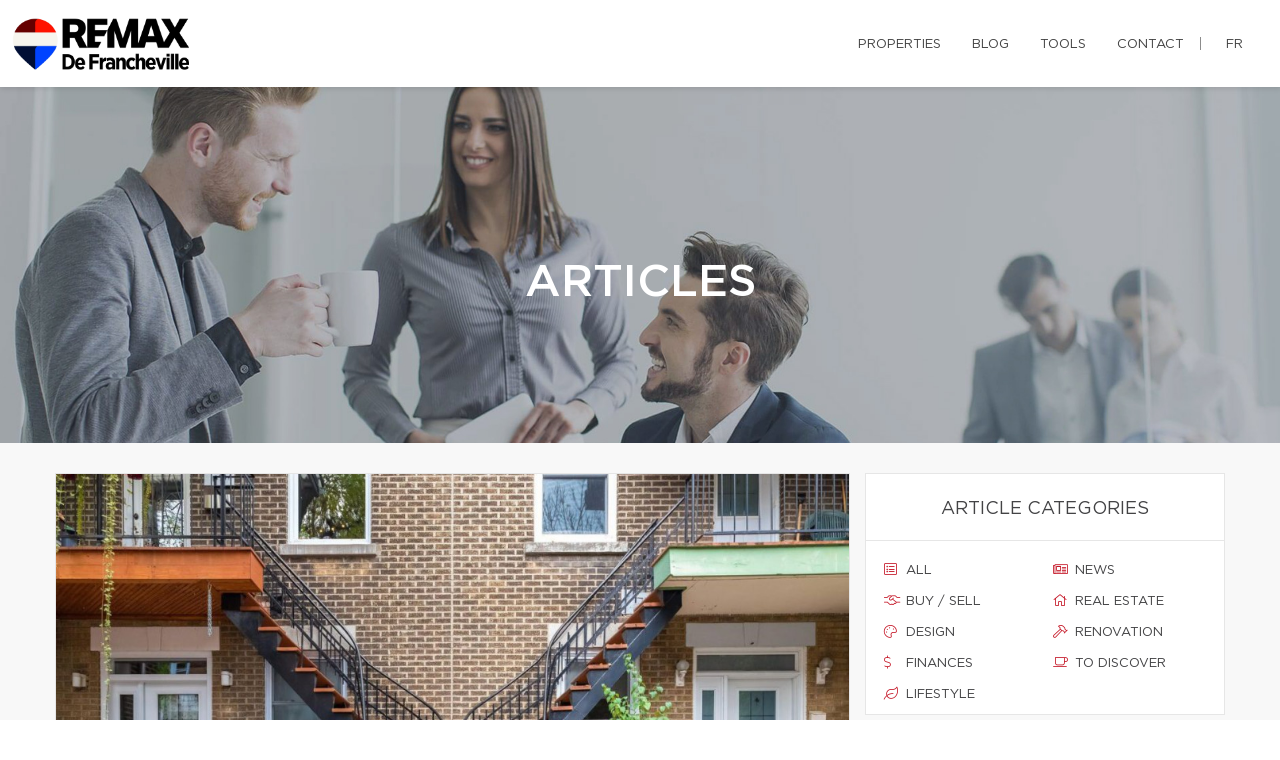

--- FILE ---
content_type: text/css;charset=UTF-8
request_url: https://huguesmoreau.com/css/remax-francheville/microsite_main.css?v=1767623708
body_size: 1467
content:
/* Main Color */

.btn#btn1404 {
    color: #1a1d26 !important;
}

.form_loading{width:40px;height:40px;}

#swiper-slider-microsite_featured_properties .swiper-pagination.swiper-pagination-type-2 .swiper-pagination-bullet {
    background: #fff !important;
    border: solid 3px #141414 !important;
    width: 20px;
    height: 20px;
}
#swiper-slider-microsite_featured_properties  .swiper-pagination.swiper-pagination-type-2 .swiper-pagination-bullet-active, #swiper-slider-microsite_featured_properties .swiper-pagination.swiper-pagination-type-2 .swiper-pagination-bullet:hover {
    background: #141414 !important;
    transform: none;
}

.swiper-pagination-type-1 .swiper-pagination-bullet, .swiper-pagination-type-2 .swiper-pagination-bullet {
    height: 15px;
    line-height: 15px;
    width: 15px;
    background: #434345 !important;
    border: 0 !important;
}

.btn#btn2404 {
    color: #1a1d26 !important;
}

.btn#btn1404:hover {
    background: #1a1d26 !important;
    color: #ffffff !important;
}

.btn#btn2404:hover {
    background: #1a1d26 !important;
    color: #ffffff !important;
}

.menu li a:hover {
    color: #1a1d26 !important;
}

.bg-primary {
    background: #1a1d26 !important;
}

.bg-primary {
    background: #1a1d26 !important;
}

.btn-filled {
    background: #1a1d26 !important;
}

.text-tabs .active .tab-title {
    color: #1a1d26 !important;
}

.propContainer div.genre {
    color: #1a1d26 !important;
}

.field-error {
    outline: 1px solid #1a1d26 !important;
}

.text-tabs .tab-title:after {
    background: #1a1d26 !important;
}

.btn:visited {
    color: #ffffff !important;
}

.btn:hover {
    background: #1a1d26 !important;
    color: #ffffff !important;
}

.pagination li a:hover, .pagination li.active a, .pagination li.active:hover a {
    background: #1a1d26 !important;
    border-color: #1a1d26 !important;
}

.checkbox-option .inner, .radio-option .inner {
    border: 1px solid #1a1d26 !important;
}

.checkbox-option, .radio-option {
    border: 1px solid #1a1d26 !important;
}

#map-canvas .prop-title a {
    color: #1a1d26 !important;
}

.checkbox-option.checked .inner {
    background: #1a1d26 !important;
}

.bg-saffron {
    background: linear-gradient(90deg, #1a1d26 0%, #1a1d26 100%);
}

.page blockquote.quote .text-primary, .page .text-primary {
    color: #1a1d26;
}

blockquote.quote .text-primary, .text-primary {
    color: #1a1d26;
}

.owl-carousel-class-light .owl-dot.active, .owl-carousel-class-light .owl-dot:hover {
    background: #1a1d26;
}

.owl-carousel-class-light .owl-dot.active {
    cursor: initial;
}
.owl-carousel-classic .owl-dot {
    cursor: pointer;
    margin-left: 8px;
    display: inline-block;
    width: 13px;
    height: 13px;
    line-height: 20px;
    border-radius: 50%;
    background: #fff;
    border: solid 1px #1a1d26;
}

.btn-primary, .btn-primary:focus {
    color: #fff;
    background-color:#1a1d26;
    border-color: #1a1d26;
}
.swiper-pagination-type-1 .swiper-pagination-bullet, .swiper-pagination-type-2 .swiper-pagination-bullet {
outline:none;
    height: 15px;
    line-height: 15px;
    width: 15px;
    background: #434345 !important;
    border: 0 !important;
}


.swiper-pagination-type-1 .swiper-pagination-bullet-active, .swiper-pagination-type-1 .swiper-pagination-bullet:hover, .swiper-pagination-type-2 .swiper-pagination-bullet-active, .swiper-pagination-type-2 .swiper-pagination-bullet:hover {
    transform: scale(1.4);
    background: #434345 !important;
    border: 0 !important;}

a:hover {
    color: #e21a37;
    text-decoration: none;
}

.mobile-phone-header {
    font-size: 13px;
    font-weight: bold;
    line-height: 24px;
}

@media (max-width: 500px) {

    .mobile-phone-header span {
        display: none;
    }
}

/* Custom CSS */

#broker_bios .remax-readmore ul li, #team_bio ul li {
    list-style: disc ;
    margin-left: 20px
}

footer .footer-menu {
    margin-right: 160px;
}

footer > .container {
    padding-bottom : 30px
}

#microsite_featured_properties, #microsite_featured_properties .swiper-slide, .video-section {
    background-color: #f5f5f5 !important;
}

.video-section{
    padding-top: 35px;
}

/** Featured Properties **/
#microsite_featured_properties .swiper-container {
    height: auto;
    padding-bottom: 50px;
}

.featured_property_image .property_sold {
    display: block;
    width: 151px;
    height: 99px;
    max-width: none;
    position: absolute !important;
    top: -2px;
    right: 14px;
    z-index: 1000;
}

.featured_property_image {
    position: relative;
    height: auto;
    display: block;
}

#microsite_featured_properties .swiper-slide {
    background-color: white;
}

#microsite_featured_properties .swiper-container-horizontal > .swiper-pagination.swiper-pagination-type-2 {
    position: relative;
    bottom: -25px;
}

#microsite_featured_properties .swiper-container .range > [class*="cell"] {
    padding: 0;
}

#microsite_featured_properties .swiper-slide .featured_info {
    background-color: #f5f5f5;
    padding: 35px 15px 5px 15px !important;
}

#microsite_featured_properties .featured_info h5 {
    margin-top: 10px;
    margin-bottom: 10px;
    font-weight: normal;
}

#microsite_featured_properties .swiper-container .swiper-slide {
    height: auto;
}

#microsite_featured_properties .swiper-container .swiper-slide img {
    max-height: 400px;
    width: auto;
    max-width: 100%;
}

#microsite-about {
    background-color: #1a1d26 !important;
    font-family: "Gotham Book";
    font-size: 16px;
    font-weight: 400;
    line-height: 30px;
}

#microsite-about ul{
    opacity: .8;
    font-family: "Gotham Book";
    font-weight: 400;
    line-height: 30px;
}

#microsite-about .bg-saffron {
    background: #FFF;

}
#microsite-about a {
     color:#c51828;
}

#microsite-about a:hover, #microsite-about a:visited, #microsite-about a:focus {
    color:#b31624;
    text-decoration: underline;
}

@media screen and (max-width: 768px) {
    #microsite_featured_properties .swiper-container .swiper-slide h4{
        font-size: 16px;
    }
    #microsite_featured_properties .swiper-container .swiper-slide h5{
        font-size: 14px;
    }
    #microsite_featured_properties .swiper-container .swiper-slide h3{
        font-size: 22px;
    }
    #microsite_featured_properties .swiper-container .featured_info {
        margin: 0;
        padding-bottom: 25px !important;
    }

    #microsite_featured_properties .swiper-container .featured_info .desc{
        display: none;
    }
}
